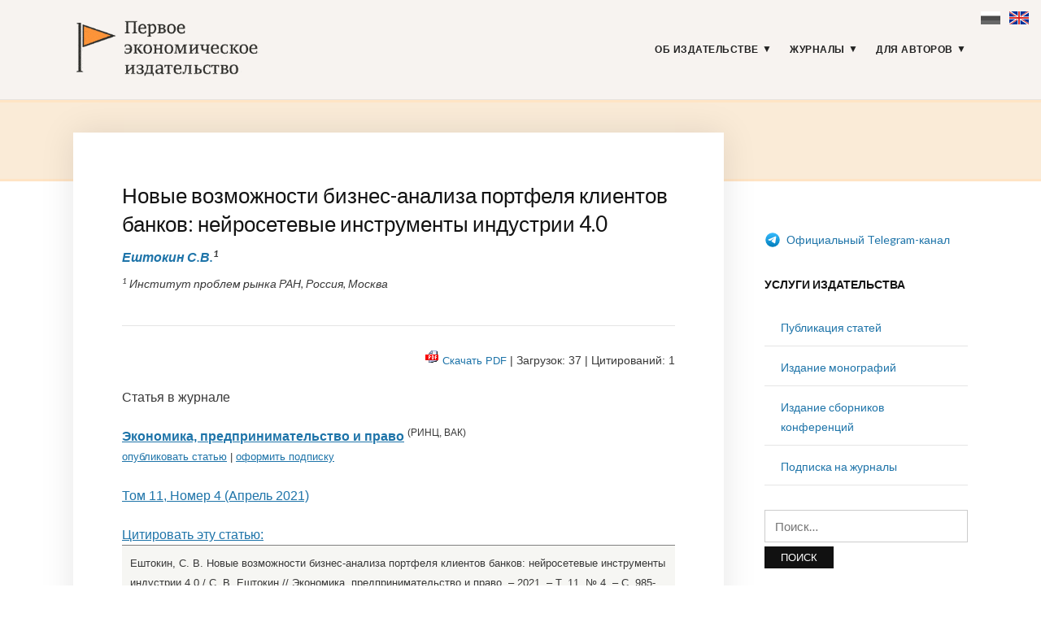

--- FILE ---
content_type: text/html; charset=UTF-8
request_url: https://1economic.ru/lib/111875
body_size: 26876
content:
<!DOCTYPE html>
<html lang="ru-RU">
<head>
<meta charset="UTF-8">
<meta name="viewport" content="width=device-width, initial-scale=1">
<link rel="profile" href="http://gmpg.org/xfn/11">
<link rel="apple-touch-icon" sizes="180x180" href="/apple-touch-icon.png">
<link rel="icon" type="image/png" sizes="32x32" href="/favicon-32x32.png">
<link rel="icon" type="image/png" sizes="16x16" href="/favicon-16x16.png">
<link rel="manifest" href="/site.webmanifest">
<link rel="mask-icon" href="/safari-pinned-tab.svg" color="#5bbad5">
<meta name="msapplication-TileColor" content="#fbf4f2">
<meta name="theme-color" content="#ffffff">
<meta name="yandex-verification" content="41469d366d5c762b" />
<title>Новые возможности бизнес-анализа портфеля клиентов банков: нейросетевые инструменты индустрии 4.0 - Ештокин С.В. / Экономика, предпринимательство и право / № 4, 2021 - Первое экономическое издательство -</title>
<meta name='robots' content='max-image-preview:large' />
<style>img:is([sizes="auto" i], [sizes^="auto," i]) { contain-intrinsic-size: 3000px 1500px }</style>
<link rel='dns-prefetch' href='//fonts.googleapis.com' />
<link rel="alternate" type="application/rss+xml" title="Первое экономическое издательство &raquo; Лента" href="https://1economic.ru/feed" />
<link rel="alternate" type="application/rss+xml" title="Первое экономическое издательство &raquo; Лента комментариев" href="https://1economic.ru/comments/feed" />
<link rel='stylesheet' id='wp-block-library-css' href='https://1economic.ru/wp-includes/css/dist/block-library/style.min.css?ver=1.0.10.1568613038' type='text/css' media='all' />
<style id='classic-theme-styles-inline-css' type='text/css'>
/*! This file is auto-generated */
.wp-block-button__link{color:#fff;background-color:#32373c;border-radius:9999px;box-shadow:none;text-decoration:none;padding:calc(.667em + 2px) calc(1.333em + 2px);font-size:1.125em}.wp-block-file__button{background:#32373c;color:#fff;text-decoration:none}
</style>
<style id='global-styles-inline-css' type='text/css'>
:root{--wp--preset--aspect-ratio--square: 1;--wp--preset--aspect-ratio--4-3: 4/3;--wp--preset--aspect-ratio--3-4: 3/4;--wp--preset--aspect-ratio--3-2: 3/2;--wp--preset--aspect-ratio--2-3: 2/3;--wp--preset--aspect-ratio--16-9: 16/9;--wp--preset--aspect-ratio--9-16: 9/16;--wp--preset--color--black: #000000;--wp--preset--color--cyan-bluish-gray: #abb8c3;--wp--preset--color--white: #ffffff;--wp--preset--color--pale-pink: #f78da7;--wp--preset--color--vivid-red: #cf2e2e;--wp--preset--color--luminous-vivid-orange: #ff6900;--wp--preset--color--luminous-vivid-amber: #fcb900;--wp--preset--color--light-green-cyan: #7bdcb5;--wp--preset--color--vivid-green-cyan: #00d084;--wp--preset--color--pale-cyan-blue: #8ed1fc;--wp--preset--color--vivid-cyan-blue: #0693e3;--wp--preset--color--vivid-purple: #9b51e0;--wp--preset--gradient--vivid-cyan-blue-to-vivid-purple: linear-gradient(135deg,rgba(6,147,227,1) 0%,rgb(155,81,224) 100%);--wp--preset--gradient--light-green-cyan-to-vivid-green-cyan: linear-gradient(135deg,rgb(122,220,180) 0%,rgb(0,208,130) 100%);--wp--preset--gradient--luminous-vivid-amber-to-luminous-vivid-orange: linear-gradient(135deg,rgba(252,185,0,1) 0%,rgba(255,105,0,1) 100%);--wp--preset--gradient--luminous-vivid-orange-to-vivid-red: linear-gradient(135deg,rgba(255,105,0,1) 0%,rgb(207,46,46) 100%);--wp--preset--gradient--very-light-gray-to-cyan-bluish-gray: linear-gradient(135deg,rgb(238,238,238) 0%,rgb(169,184,195) 100%);--wp--preset--gradient--cool-to-warm-spectrum: linear-gradient(135deg,rgb(74,234,220) 0%,rgb(151,120,209) 20%,rgb(207,42,186) 40%,rgb(238,44,130) 60%,rgb(251,105,98) 80%,rgb(254,248,76) 100%);--wp--preset--gradient--blush-light-purple: linear-gradient(135deg,rgb(255,206,236) 0%,rgb(152,150,240) 100%);--wp--preset--gradient--blush-bordeaux: linear-gradient(135deg,rgb(254,205,165) 0%,rgb(254,45,45) 50%,rgb(107,0,62) 100%);--wp--preset--gradient--luminous-dusk: linear-gradient(135deg,rgb(255,203,112) 0%,rgb(199,81,192) 50%,rgb(65,88,208) 100%);--wp--preset--gradient--pale-ocean: linear-gradient(135deg,rgb(255,245,203) 0%,rgb(182,227,212) 50%,rgb(51,167,181) 100%);--wp--preset--gradient--electric-grass: linear-gradient(135deg,rgb(202,248,128) 0%,rgb(113,206,126) 100%);--wp--preset--gradient--midnight: linear-gradient(135deg,rgb(2,3,129) 0%,rgb(40,116,252) 100%);--wp--preset--font-size--small: 13px;--wp--preset--font-size--medium: 20px;--wp--preset--font-size--large: 36px;--wp--preset--font-size--x-large: 42px;--wp--preset--spacing--20: 0.44rem;--wp--preset--spacing--30: 0.67rem;--wp--preset--spacing--40: 1rem;--wp--preset--spacing--50: 1.5rem;--wp--preset--spacing--60: 2.25rem;--wp--preset--spacing--70: 3.38rem;--wp--preset--spacing--80: 5.06rem;--wp--preset--shadow--natural: 6px 6px 9px rgba(0, 0, 0, 0.2);--wp--preset--shadow--deep: 12px 12px 50px rgba(0, 0, 0, 0.4);--wp--preset--shadow--sharp: 6px 6px 0px rgba(0, 0, 0, 0.2);--wp--preset--shadow--outlined: 6px 6px 0px -3px rgba(255, 255, 255, 1), 6px 6px rgba(0, 0, 0, 1);--wp--preset--shadow--crisp: 6px 6px 0px rgba(0, 0, 0, 1);}:where(.is-layout-flex){gap: 0.5em;}:where(.is-layout-grid){gap: 0.5em;}body .is-layout-flex{display: flex;}.is-layout-flex{flex-wrap: wrap;align-items: center;}.is-layout-flex > :is(*, div){margin: 0;}body .is-layout-grid{display: grid;}.is-layout-grid > :is(*, div){margin: 0;}:where(.wp-block-columns.is-layout-flex){gap: 2em;}:where(.wp-block-columns.is-layout-grid){gap: 2em;}:where(.wp-block-post-template.is-layout-flex){gap: 1.25em;}:where(.wp-block-post-template.is-layout-grid){gap: 1.25em;}.has-black-color{color: var(--wp--preset--color--black) !important;}.has-cyan-bluish-gray-color{color: var(--wp--preset--color--cyan-bluish-gray) !important;}.has-white-color{color: var(--wp--preset--color--white) !important;}.has-pale-pink-color{color: var(--wp--preset--color--pale-pink) !important;}.has-vivid-red-color{color: var(--wp--preset--color--vivid-red) !important;}.has-luminous-vivid-orange-color{color: var(--wp--preset--color--luminous-vivid-orange) !important;}.has-luminous-vivid-amber-color{color: var(--wp--preset--color--luminous-vivid-amber) !important;}.has-light-green-cyan-color{color: var(--wp--preset--color--light-green-cyan) !important;}.has-vivid-green-cyan-color{color: var(--wp--preset--color--vivid-green-cyan) !important;}.has-pale-cyan-blue-color{color: var(--wp--preset--color--pale-cyan-blue) !important;}.has-vivid-cyan-blue-color{color: var(--wp--preset--color--vivid-cyan-blue) !important;}.has-vivid-purple-color{color: var(--wp--preset--color--vivid-purple) !important;}.has-black-background-color{background-color: var(--wp--preset--color--black) !important;}.has-cyan-bluish-gray-background-color{background-color: var(--wp--preset--color--cyan-bluish-gray) !important;}.has-white-background-color{background-color: var(--wp--preset--color--white) !important;}.has-pale-pink-background-color{background-color: var(--wp--preset--color--pale-pink) !important;}.has-vivid-red-background-color{background-color: var(--wp--preset--color--vivid-red) !important;}.has-luminous-vivid-orange-background-color{background-color: var(--wp--preset--color--luminous-vivid-orange) !important;}.has-luminous-vivid-amber-background-color{background-color: var(--wp--preset--color--luminous-vivid-amber) !important;}.has-light-green-cyan-background-color{background-color: var(--wp--preset--color--light-green-cyan) !important;}.has-vivid-green-cyan-background-color{background-color: var(--wp--preset--color--vivid-green-cyan) !important;}.has-pale-cyan-blue-background-color{background-color: var(--wp--preset--color--pale-cyan-blue) !important;}.has-vivid-cyan-blue-background-color{background-color: var(--wp--preset--color--vivid-cyan-blue) !important;}.has-vivid-purple-background-color{background-color: var(--wp--preset--color--vivid-purple) !important;}.has-black-border-color{border-color: var(--wp--preset--color--black) !important;}.has-cyan-bluish-gray-border-color{border-color: var(--wp--preset--color--cyan-bluish-gray) !important;}.has-white-border-color{border-color: var(--wp--preset--color--white) !important;}.has-pale-pink-border-color{border-color: var(--wp--preset--color--pale-pink) !important;}.has-vivid-red-border-color{border-color: var(--wp--preset--color--vivid-red) !important;}.has-luminous-vivid-orange-border-color{border-color: var(--wp--preset--color--luminous-vivid-orange) !important;}.has-luminous-vivid-amber-border-color{border-color: var(--wp--preset--color--luminous-vivid-amber) !important;}.has-light-green-cyan-border-color{border-color: var(--wp--preset--color--light-green-cyan) !important;}.has-vivid-green-cyan-border-color{border-color: var(--wp--preset--color--vivid-green-cyan) !important;}.has-pale-cyan-blue-border-color{border-color: var(--wp--preset--color--pale-cyan-blue) !important;}.has-vivid-cyan-blue-border-color{border-color: var(--wp--preset--color--vivid-cyan-blue) !important;}.has-vivid-purple-border-color{border-color: var(--wp--preset--color--vivid-purple) !important;}.has-vivid-cyan-blue-to-vivid-purple-gradient-background{background: var(--wp--preset--gradient--vivid-cyan-blue-to-vivid-purple) !important;}.has-light-green-cyan-to-vivid-green-cyan-gradient-background{background: var(--wp--preset--gradient--light-green-cyan-to-vivid-green-cyan) !important;}.has-luminous-vivid-amber-to-luminous-vivid-orange-gradient-background{background: var(--wp--preset--gradient--luminous-vivid-amber-to-luminous-vivid-orange) !important;}.has-luminous-vivid-orange-to-vivid-red-gradient-background{background: var(--wp--preset--gradient--luminous-vivid-orange-to-vivid-red) !important;}.has-very-light-gray-to-cyan-bluish-gray-gradient-background{background: var(--wp--preset--gradient--very-light-gray-to-cyan-bluish-gray) !important;}.has-cool-to-warm-spectrum-gradient-background{background: var(--wp--preset--gradient--cool-to-warm-spectrum) !important;}.has-blush-light-purple-gradient-background{background: var(--wp--preset--gradient--blush-light-purple) !important;}.has-blush-bordeaux-gradient-background{background: var(--wp--preset--gradient--blush-bordeaux) !important;}.has-luminous-dusk-gradient-background{background: var(--wp--preset--gradient--luminous-dusk) !important;}.has-pale-ocean-gradient-background{background: var(--wp--preset--gradient--pale-ocean) !important;}.has-electric-grass-gradient-background{background: var(--wp--preset--gradient--electric-grass) !important;}.has-midnight-gradient-background{background: var(--wp--preset--gradient--midnight) !important;}.has-small-font-size{font-size: var(--wp--preset--font-size--small) !important;}.has-medium-font-size{font-size: var(--wp--preset--font-size--medium) !important;}.has-large-font-size{font-size: var(--wp--preset--font-size--large) !important;}.has-x-large-font-size{font-size: var(--wp--preset--font-size--x-large) !important;}
:where(.wp-block-post-template.is-layout-flex){gap: 1.25em;}:where(.wp-block-post-template.is-layout-grid){gap: 1.25em;}
:where(.wp-block-columns.is-layout-flex){gap: 2em;}:where(.wp-block-columns.is-layout-grid){gap: 2em;}
:root :where(.wp-block-pullquote){font-size: 1.5em;line-height: 1.6;}
</style>
<link rel='stylesheet' id='knbase-style-css' href='https://1economic.ru/wp-content/plugins/knbase/knbase.css?ver=1.0.10.1568613038' type='text/css' media='all' />
<link rel='stylesheet' id='chld_thm_cfg_parent-css' href='https://1economic.ru/wp-content/themes/faith/style.css?ver=1.0.10.1568613038' type='text/css' media='all' />
<link rel='stylesheet' id='faith-style-css' href='https://1economic.ru/wp-content/themes/1economic/style.css?ver=1.0.10.1568613038' type='text/css' media='all' />
<link rel='stylesheet' id='faith-webfonts-css' href='//fonts.googleapis.com/css?family=Lato%3A400%2C400i%2C700%2C700i&#038;subset=latin%2Clatin-ext' type='text/css' media='all' />
<script type="text/javascript" src="https://1economic.ru/wp-includes/js/jquery/jquery.min.js?ver=3.7.1" id="jquery-core-js"></script>
<script type="text/javascript" src="https://1economic.ru/wp-includes/js/jquery/jquery-migrate.min.js?ver=3.4.1" id="jquery-migrate-js"></script>
<script type="text/javascript" src="https://1economic.ru/wp-content/themes/faith/js/jquery.slicknav.min.js?ver=1" id="jquery-slicknav-js"></script>
<script type="text/javascript" src="https://1economic.ru/wp-content/themes/faith/js/superfish.min.js?ver=1" id="jquery-superfish-js"></script>
<link rel="canonical" href="https://1economic.ru/lib/111875" />
<!-- serv-meta -->
<title></title>
<title></title>
<meta name="description" content="В публикации рассмотрены возможности использования эмерджентных нейросетевых карт в бизнес-анализе портфеля клиентов банков. Представлены характеристики использования сквозных цифровых технологий в решении задачи развития знаний о клиентах кредитной организации. Описаны технологические основы эмерджентных нейросетевых карт, представлены алгоритм и практические основы их применения в бизнес-анализе портфеля клиентов банков. Констатируется, что в случаях, когда с применением нейросетевых карт осуществляется исследование определенного бизнес-процесса, то при заданных условиях данная задача может быть решена более точно и корректно, в сравнении с существующими технологиями аналогичной направленности. Обосновано, что данная технология является высокопроизводительным и надежным инструментом решения аналитических задач в автоматизированном режиме, а ее дополнительными преимуществами выступают возможность обработки различных типов информации, в сочетании с удобным для принятия качественных и результативных управленческих решений визуальным представлением данных.">
<meta property="fb:app_id" content="165098701479352" />
<meta property="og:site_name" content="1ECONOMIC.RU" />
<meta property="og:type" content="article" />
<meta property="og:url" content="https://1economic.ru/lib/111875" />
<meta property="og:locale" content="ru_RU" />
<meta property="og:locale:alternate" content="en_US" />
<meta property="og:title" content="Ештокин С.В. (2021) Новые возможности бизнес-анализа портфеля клиентов банков: нейросетевые инструменты индустрии 4.0" />
<meta property="og:description" content="В публикации рассмотрены возможности использования эмерджентных нейросетевых карт в бизнес-анализе портфеля клиентов банков. Представлены характеристики использования сквозных цифровых технологий в решении задачи развития знаний о клиентах кредитной организации. Описаны технологические основы эмерджентных нейросетевых карт, представлены алгоритм и практические основы их применения в бизнес-анализе портфеля клиентов банков. Констатируется, что в случаях, когда с применением нейросетевых карт осуществляется исследование определенного бизнес-процесса, то при заданных условиях данная задача может быть решена более точно и корректно, в сравнении с существующими технологиями аналогичной направленности. Обосновано, что данная технология является высокопроизводительным и надежным инструментом решения аналитических задач в автоматизированном режиме, а ее дополнительными преимуществами выступают возможность обработки различных типов информации, в сочетании с удобным для принятия качественных и результативных управленческих решений визуальным представлением данных." />
<meta property="og:image" content="https://1economic.ru/gr/issues/epp-2021-04-200_300.jpg" />
<meta property="og:image:width" content="200" />
<meta property="og:image:height" content="300" />
<meta property="og:image:type" content="image/jpeg" />
<meta property="og:image:alt" content="Экономика, предпринимательство и право - Том 11, Номер 4 (Апрель 2021)" />
<meta property="og:updated_time" content="1753450300" />
<meta property="twitter:card" content="summary_large_image" />
<meta property="twitter:url" content="https://1economic.ru/lib/111875" />
<meta property="twitter:description" content="В публикации рассмотрены возможности использования эмерджентных нейросетевых карт в бизнес-анализе портфеля клиентов банков. Представлены характеристики использования сквозных цифровых технологий в решении задачи развития знаний о клиентах кредитной организации. Описаны технологические основы эмерджентных нейросетевых карт, представлены алгоритм и практические основы их применения в бизнес-анализе портфеля клиентов банков. Констатируется, что в случаях, когда с применением нейросетевых карт осуществляется исследование определенного бизнес-процесса, то при заданных условиях данная задача может быть решена более точно и корректно, в сравнении с существующими технологиями аналогичной направленности. Обосновано, что данная технология является высокопроизводительным и надежным инструментом решения аналитических задач в автоматизированном режиме, а ее дополнительными преимуществами выступают возможность обработки различных типов информации, в сочетании с удобным для принятия качественных и результативных управленческих решений визуальным представлением данных." />
<meta property="twitter:image" content="https://1economic.ru/gr/issues/epp-2021-04-200_300.jpg" />
<meta property="twitter:title" content="Ештокин С.В. (2021) Новые возможности бизнес-анализа портфеля клиентов банков: нейросетевые инструменты индустрии 4.0" />
<style id="faith-custom-header-styles" type="text/css">
.site-title,
.site-description {
position: absolute;
clip: rect(1px, 1px, 1px, 1px);
}
</style>
<link rel="icon" href="https://1economic.ru/wp-content/uploads/2020/05/cropped-fe_flag_square_512-1-32x32.png" sizes="32x32" />
<link rel="icon" href="https://1economic.ru/wp-content/uploads/2020/05/cropped-fe_flag_square_512-1-192x192.png" sizes="192x192" />
<link rel="apple-touch-icon" href="https://1economic.ru/wp-content/uploads/2020/05/cropped-fe_flag_square_512-1-180x180.png" />
<meta name="msapplication-TileImage" content="https://1economic.ru/wp-content/uploads/2020/05/cropped-fe_flag_square_512-1-270x270.png" />
<style type="text/css" id="wp-custom-css">
.paper-submit-button {
background-color: #e05f28;
color: #fff;
padding: 5px 12px;
-webkit-border-radius: 3px;
-moz-border-radius: 3px;
border-radius: 3px;
text-decoration: none!important;	
}
.paper-submit-button :focus :hover {
background-color: #e05f28;
color: #ccc !important;
padding: 5px 12px;
-webkit-border-radius: 3px;
-moz-border-radius: 3px;
border-radius: 3px;
text-decoration: none!important;	
}
.paper-submit-link {
margin-top:20px;
}
.paper-submit-link a {
background-color: #e05f28;
color: #fff !important;
padding: 5px 12px;
-webkit-border-radius: 3px;
-moz-border-radius: 3px;
border-radius: 3px;
text-decoration: none!important;	
}
.paper-submit-link a:focus {
background-color: #e05f28;
color: #ccc !important;
padding: 5px 12px;
-webkit-border-radius: 3px;
-moz-border-radius: 3px;
border-radius: 3px;
text-decoration: none!important;	
}
.paper-submit-link a:hover {
background-color: #e05f28;
color: #ccc !important;
padding: 5px 12px;
-webkit-border-radius: 3px;
-moz-border-radius: 3px;
border-radius: 3px;
text-decoration: none!important;	
}
.paper-submit-link a:active {
background-color: #e05f28;
color: #ccc !important;
padding: 5px 12px;
-webkit-border-radius: 3px;
-moz-border-radius: 3px;
border-radius: 3px;
text-decoration: none!important;	
}
</style>
</head>
<body class="page-template page-template-page-templates page-template-page-lib page-template-page-templatespage-lib-php page page-id-10 wp-custom-logo group-blog comments-closed ">
<div id="container">
<div class="lang-flags"><a><i class="flag-ru-gray" title="Russian (current)">&nbsp;</i></a> &nbsp; <a href="#en" hreflang="en" title="Switch to English"><i class="flag-en">&nbsp;</i></a></div>
<a class="skip-link screen-reader-text" href="#site-main">Skip to content</a>
<header class="site-header clearfix" role="banner">
<div class="wrapper wrapper-header clearfix">
<div class="site-branding clearfix">
<a href="https://1economic.ru/" class="custom-logo-link" rel="home"><img width="318" height="100" src="https://1economic.ru/wp-content/uploads/2019/09/1economic_logo_line.gif" class="custom-logo" alt="Первое экономическое издательство" /></a>			</div><!-- .site-branding --><!-- ws fix
--><div id="site-header-navigation">
<div class="navbar-header">
<div id="menu-main-slick" class="menu-glavnoe-menyu-container"><ul id="menu-slide-in" class="menu"><li id="menu-item-48" class="menu-item menu-item-type-post_type menu-item-object-page menu-item-has-children menu-item-48"><a href="https://1economic.ru/about">Об издательстве</a>
<ul class="sub-menu">
<li id="menu-item-744" class="menu-item menu-item-type-post_type menu-item-object-page menu-item-744"><a href="https://1economic.ru/vacancy">Вакансии</a></li>
<li id="menu-item-163" class="menu-item menu-item-type-post_type menu-item-object-page menu-item-163"><a href="https://1economic.ru/contacts">Контакты</a></li>
</ul>
</li>
<li id="menu-item-6" class="menu-item menu-item-type-post_type menu-item-object-page menu-item-has-children menu-item-6"><a href="https://1economic.ru/journals">Журналы</a>
<ul class="sub-menu">
<li id="menu-item-19" class="menu-item menu-item-type-custom menu-item-object-custom menu-item-19"><a href="/journals/vinec">Вопросы инновационной экономики <sup style="color:#e05f28"> ВАК </sup></a></li>
<li class="menu-item menu-item-type-custom menu-item-object-custom menu-item-19"><a href="/journals/zhs">Жилищные стратегии <sup style="color:#e05f28"> ВАК </sup></a></li>
<li class="menu-item menu-item-type-custom menu-item-object-custom menu-item-19"><a href="/journals/ide">Информатизация в цифровой экономике <sup style="color:#e05f28"> ВАК </sup></a></li>
<li class="menu-item menu-item-type-custom menu-item-object-custom menu-item-19"><a href="/journals/ce">Креативная экономика <sup style="color:#e05f28"> ВАК </sup></a></li>
<li class="menu-item menu-item-type-custom menu-item-object-custom menu-item-19"><a href="/journals/lim">Лидерство и менеджмент <sup style="color:#e05f28"> ВАК </sup></a></li>
<li class="menu-item menu-item-type-custom menu-item-object-custom menu-item-19"><a href="/journals/ppib">Продовольственная политика и безопасность <sup style="color:#e05f28"> ВАК </sup></a></li>
<li class="menu-item menu-item-type-custom menu-item-object-custom menu-item-19"><a href="/journals/tek">Теневая экономика <sup style="color:#e05f28"> ВАК </sup></a></li>
<li class="menu-item menu-item-type-custom menu-item-object-custom menu-item-19"><a href="/journals/evp">Экономика высокотехнологичных производств <sup style="color:#e05f28"> ВАК </sup></a></li>
<li class="menu-item menu-item-type-custom menu-item-object-custom menu-item-19"><a href="/journals/sport">Экономика и управление в спорте <sup style="color:#e05f28"> ВАК </sup></a></li>
<li class="menu-item menu-item-type-custom menu-item-object-custom menu-item-19"><a href="/journals/et">Экономика труда <sup style="color:#e05f28"> ВАК </sup></a></li>
<li class="menu-item menu-item-type-custom menu-item-object-custom menu-item-19"><a href="/journals/asia">Экономика Центральной Азии <sup style="color:#e05f28"> ВАК </sup></a></li>
<li class="menu-item menu-item-type-custom menu-item-object-custom menu-item-19"><a href="/journals/epp">Экономика, предпринимательство и право <sup style="color:#e05f28"> ВАК </sup></a></li>
<li class="menu-item menu-item-type-custom menu-item-object-custom menu-item-19"><a href="/journals/ecsec">Экономическая безопасность <sup style="color:#e05f28"> ВАК </sup></a></li>
<li class="menu-item menu-item-type-custom menu-item-object-custom menu-item-19"><a href="/journals/eo">Экономические отношения <sup style="color:#e05f28"> ВАК </sup></a></li>
</ul>
</li>
<li id="menu-item-344" class="menu-item menu-item-type-post_type menu-item-object-page menu-item-has-children menu-item-344"><a href="https://1economic.ru/for-authors">Для авторов</a>
<ul class="sub-menu">
<li id="menu-item-198" class="menu-item menu-item-type-post_type menu-item-object-page menu-item-198"><a href="https://1economic.ru/call-for-papers">Публикация статей</a></li>
<li id="menu-item-199" class="menu-item menu-item-type-post_type menu-item-object-page menu-item-199"><a href="https://1economic.ru/mono">Издание монографий и пособий</a></li>
<li id="menu-item-200" class="menu-item menu-item-type-post_type menu-item-object-page menu-item-200"><a href="https://1economic.ru/conference">Издание сборников конференций</a></li>
<li id="menu-item-886" class="menu-item menu-item-type-post_type menu-item-object-page menu-item-886"><a href="https://1economic.ru/events">Конференции и семинары</a></li>
<li id="menu-item-49" class="menu-item menu-item-type-post_type menu-item-object-page menu-item-49"><a href="https://1economic.ru/policy">Редакционная политика</a></li>
<li id="menu-item-201" class="menu-item menu-item-type-post_type menu-item-object-page menu-item-201"><a href="https://1economic.ru/policy/instructions">Требования к оформлению рукописей</a></li>
<li id="menu-item-202" class="menu-item menu-item-type-post_type menu-item-object-page menu-item-202"><a href="https://1economic.ru/policy/revision">Положение о повторном рассмотрении рукописи</a></li>
<li id="menu-item-203" class="menu-item menu-item-type-post_type menu-item-object-page menu-item-203"><a href="https://1economic.ru/policy/ethics">Положение о публикационной этике</a></li>
<li id="menu-item-861" class="menu-item menu-item-type-post_type menu-item-object-page menu-item-861"><a href="https://1economic.ru/jel">Коды JEL-классификации</a></li>
<li id="menu-item-335" class="menu-item menu-item-type-post_type menu-item-object-page menu-item-335"><a href="https://1economic.ru/qa">Вопросы и ответы</a></li>
</ul>
</li>
</ul></div>
</div><!-- .navbar-header -->
<nav id="menu-main" role="navigation">
<ul id="menu-main-menu" class="navbar-nav dropdown sf-menu clearfix"><li class="menu-item menu-item-type-post_type menu-item-object-page menu-item-has-children menu-item-48"><a href="https://1economic.ru/about">Об издательстве</a>
<ul class="sub-menu">
<li class="menu-item menu-item-type-post_type menu-item-object-page menu-item-744"><a href="https://1economic.ru/vacancy">Вакансии</a></li>
<li class="menu-item menu-item-type-post_type menu-item-object-page menu-item-163"><a href="https://1economic.ru/contacts">Контакты</a></li>
</ul>
</li>
<li class="menu-item menu-item-type-post_type menu-item-object-page menu-item-has-children menu-item-6"><a href="https://1economic.ru/journals">Журналы</a>
<ul class="sub-menu">
<li class="menu-item menu-item-type-custom menu-item-object-custom menu-item-19"><a href="/journals/vinec">Вопросы инновационной экономики <sup style="color:#e05f28"> ВАК </sup></a></li>
<li class="menu-item menu-item-type-custom menu-item-object-custom menu-item-19"><a href="/journals/zhs">Жилищные стратегии <sup style="color:#e05f28"> ВАК </sup></a></li>
<li class="menu-item menu-item-type-custom menu-item-object-custom menu-item-19"><a href="/journals/ide">Информатизация в цифровой экономике <sup style="color:#e05f28"> ВАК </sup></a></li>
<li class="menu-item menu-item-type-custom menu-item-object-custom menu-item-19"><a href="/journals/ce">Креативная экономика <sup style="color:#e05f28"> ВАК </sup></a></li>
<li class="menu-item menu-item-type-custom menu-item-object-custom menu-item-19"><a href="/journals/lim">Лидерство и менеджмент <sup style="color:#e05f28"> ВАК </sup></a></li>
<li class="menu-item menu-item-type-custom menu-item-object-custom menu-item-19"><a href="/journals/ppib">Продовольственная политика и безопасность <sup style="color:#e05f28"> ВАК </sup></a></li>
<li class="menu-item menu-item-type-custom menu-item-object-custom menu-item-19"><a href="/journals/tek">Теневая экономика <sup style="color:#e05f28"> ВАК </sup></a></li>
<li class="menu-item menu-item-type-custom menu-item-object-custom menu-item-19"><a href="/journals/evp">Экономика высокотехнологичных производств <sup style="color:#e05f28"> ВАК </sup></a></li>
<li class="menu-item menu-item-type-custom menu-item-object-custom menu-item-19"><a href="/journals/sport">Экономика и управление в спорте <sup style="color:#e05f28"> ВАК </sup></a></li>
<li class="menu-item menu-item-type-custom menu-item-object-custom menu-item-19"><a href="/journals/et">Экономика труда <sup style="color:#e05f28"> ВАК </sup></a></li>
<li class="menu-item menu-item-type-custom menu-item-object-custom menu-item-19"><a href="/journals/asia">Экономика Центральной Азии <sup style="color:#e05f28"> ВАК </sup></a></li>
<li class="menu-item menu-item-type-custom menu-item-object-custom menu-item-19"><a href="/journals/epp">Экономика, предпринимательство и право <sup style="color:#e05f28"> ВАК </sup></a></li>
<li class="menu-item menu-item-type-custom menu-item-object-custom menu-item-19"><a href="/journals/ecsec">Экономическая безопасность <sup style="color:#e05f28"> ВАК </sup></a></li>
<li class="menu-item menu-item-type-custom menu-item-object-custom menu-item-19"><a href="/journals/eo">Экономические отношения <sup style="color:#e05f28"> ВАК </sup></a></li>
</ul>
</li>
<li class="menu-item menu-item-type-post_type menu-item-object-page menu-item-has-children menu-item-344"><a href="https://1economic.ru/for-authors">Для авторов</a>
<ul class="sub-menu">
<li class="menu-item menu-item-type-post_type menu-item-object-page menu-item-198"><a href="https://1economic.ru/call-for-papers">Публикация статей</a></li>
<li class="menu-item menu-item-type-post_type menu-item-object-page menu-item-199"><a href="https://1economic.ru/mono">Издание монографий и пособий</a></li>
<li class="menu-item menu-item-type-post_type menu-item-object-page menu-item-200"><a href="https://1economic.ru/conference">Издание сборников конференций</a></li>
<li class="menu-item menu-item-type-post_type menu-item-object-page menu-item-886"><a href="https://1economic.ru/events">Конференции и семинары</a></li>
<li class="menu-item menu-item-type-post_type menu-item-object-page menu-item-49"><a href="https://1economic.ru/policy">Редакционная политика</a></li>
<li class="menu-item menu-item-type-post_type menu-item-object-page menu-item-201"><a href="https://1economic.ru/policy/instructions">Требования к оформлению рукописей</a></li>
<li class="menu-item menu-item-type-post_type menu-item-object-page menu-item-202"><a href="https://1economic.ru/policy/revision">Положение о повторном рассмотрении рукописи</a></li>
<li class="menu-item menu-item-type-post_type menu-item-object-page menu-item-203"><a href="https://1economic.ru/policy/ethics">Положение о публикационной этике</a></li>
<li class="menu-item menu-item-type-post_type menu-item-object-page menu-item-861"><a href="https://1economic.ru/jel">Коды JEL-классификации</a></li>
<li class="menu-item menu-item-type-post_type menu-item-object-page menu-item-335"><a href="https://1economic.ru/qa">Вопросы и ответы</a></li>
</ul>
</li>
</ul>				</nav><!-- #menu-main -->
</div><!-- #site-header-navigation -->
</div><!-- .wrapper .wrapper-header .clearfix -->
</header><!-- .site-header -->
<div id="ilovewp-hero" class="ilovewp-hero-blankfill">
</div><!-- #ilovewp-hero -->
<div id="site-main" class="page-has-frame">
<div class="wrapper wrapper-main wrapper-reversed clearfix">
<div class="wrapper-frame clearfix">
<main id="site-content" class="site-main" role="main">
<div class="site-content-wrapper clearfix">
<article id="post-10" class="post-10 page type-page status-publish hentry">
<header class="ilovewp-page-intro ilovewp-page-inner">
<h1 class="lib-page-title">Новые возможности бизнес-анализа портфеля клиентов банков: нейросетевые инструменты индустрии 4.0</h1><i><p><b><a href="#authors" title="Подробнее...">Ештокин С.В.</a><sup>1</sup></b><br><small><sup>1</sup> Институт проблем рынка РАН, Россия, Москва</small></p></i>
</header><!-- .ilovewp-page-intro -->
<div class="post-single clearfix">
<p class="download-links" style="font-size:0.9em;"><i title="Доступно в формате PDF" class="avail-pdf">&nbsp;</i><a onclick="pdf_download_click()" class="pdf-download-link" href="/lib/111875/?download=MTLSAKJUWPPZMUDCC">Скачать PDF</a> | Загрузок: 37 | Цитирований: 1</p><div id="hidden_related" style="display:none;transition-timing-function: ease;"><div class="related-block" style="margin:20px 0; padding:10px; font-size:1.0em;width:100%; background-color:beige; border-color:gray; border-width:1px;border-style:solid;border-radius:3px;"><b><i>Еще публикации на эту тему:</i></b><p><b><a style="text-decoration:none;" href="https://1economic.ru/lib/122783"><i title="Доступно в формате PDF" class="avail-pdf">&nbsp;</i><i title="Доступно в формате HTML" class="avail-html">&nbsp;</i></a></b> <b><a style="text-decoration:none;" href="https://1economic.ru/lib/122783">Когнитивный подход к бизнес-аналитике при оценке цифровых рисков безопасности в процессе внедрения новых технологий</a></b>  (<i>Павлов М. А., Шиболденков В. А.</i>) // Экономика, предпринимательство и право. № 3 / 2025 </p><p><b><a style="text-decoration:none;" href="https://1economic.ru/lib/120205"><i title="Доступно в формате PDF" class="avail-pdf">&nbsp;</i><i title="Доступно в формате HTML" class="avail-html">&nbsp;</i></a></b> <b><a style="text-decoration:none;" href="https://1economic.ru/lib/120205">Финансовая бизнес-аналитика экономического потенциала сельскохозяйственной потребительской кооперации России в контексте международного положения</a></b>  (<i>Мороз О.Н., Медведский Д.А.</i>) // Экономика, предпринимательство и право. № 12 / 2023 </p><p><b><a style="text-decoration:none;" href="https://1economic.ru/lib/41056"><i title="Доступно в формате PDF" class="avail-pdf">&nbsp;</i></a></b> <b><a style="text-decoration:none;" href="https://1economic.ru/lib/41056">Концептуальные подходы к информационно-аналитическому обеспечению потребностей современной коммерческой торговой организации</a></b>  (<i>Урясьева Т.И., Майорова Е.А.</i>) // Вопросы инновационной экономики. № 3 / 2019 </p><p><b><a style="text-decoration:none;" href="https://1economic.ru/lib/111970"><i title="Доступно в формате PDF" class="avail-pdf">&nbsp;</i><i title="Доступно в формате HTML" class="avail-html">&nbsp;</i></a></b> <b><a style="text-decoration:none;" href="https://1economic.ru/lib/111970">Интеллектуальный анализ экономических показателей банковской деятельности: нейросетевые инструменты</a></b>  (<i>Ештокин С.В.</i>) // Креативная экономика. № 4 / 2021 </p><p><b><a style="text-decoration:none;" href="https://1economic.ru/lib/111594"><i title="Доступно в формате PDF" class="avail-pdf">&nbsp;</i><i title="Доступно в формате HTML" class="avail-html">&nbsp;</i></a></b> <b><a style="text-decoration:none;" href="https://1economic.ru/lib/111594">Нейросетевые технологии и искусственный интеллект в методологии разработки национальных проектов высокотехнологических компаний Азиатского региона</a></b>  (<i>Широковских С.А.</i>) // Экономика Центральной Азии. № 3 / 2019 </p></div></div>
<script>
function pdf_download_click() {
var x = document.getElementById('hidden_related');
if (x.style.display === 'none') {
x.style.display = 'block';
} else {
x.style.display = 'none';
}
}
</script>
<p>Статья в журнале</p><p><b><a href="/journals/epp">Экономика, предпринимательство и право</a> </b> <sup>(<span title="Журнал индексируется РИНЦ">РИНЦ</span>, <span title="Журнал включен в Перечень ВАК">ВАК</span>)</sup><br> <span style="font-size:small;"><a href="/journals/epp/publication">опубликовать статью</a> | <a href="/journals/epp/subscribe">оформить подписку</a></span><br><br><a href="/journals/epp/archive/111776">Том 11, Номер 4 (Апрель 2021)</a></p><p style="margin: 0;"><a href="#citation" title="см. все форматы: ГОСТ, APA, AMA/Vancouver, MDPI & ASC">Цитировать эту статью:</a><div class="related-block" style="font-face:Verdana;margin:0; padding:10px; font-size:0.8em;width:100%; background-color:#f6f6f3; border-top-color:gray; border-top-width:1px;border-top-style:solid; border-bottom-color:gray; border-bottom-width:1px;border-bottom-style:solid;">Ештокин, С. В. Новые возможности бизнес-анализа портфеля клиентов банков: нейросетевые инструменты индустрии 4.0 / С. В. Ештокин // Экономика, предпринимательство и право. – 2021. – Т. 11, № 4. – С. 985-998. – DOI 10.18334/epp.11.4.111875<hr>Eshtokin, S. V. (2021). New opportunities for business analysis of bank client portfolio: neural network tools for Industry 4.0. <i>Journal of Economics, Entrepreneurship and Law, 11</i>(4), 985-998.  https://doi.org/10.18334/epp.11.4.111875</div></p><p>Эта статья проиндексирована РИНЦ, см. <a target="_blank" href="https://elibrary.ru/item.asp?id=45714413">https://elibrary.ru/item.asp?id=45714413</a><br>Цитирований: <b><a title="Список статей, цитирующих данную (откроется в новом окне) - Вы должны быть авторизованы в elibrary.ru, иначе ссылка не сработает" target="_blank" href="https://elibrary.ru/cit_items.asp?id=45714413">1</a></b> по состоянию на 26.03.2022</p><p>Аннотация:<br>В публикации рассмотрены возможности использования эмерджентных нейросетевых карт в бизнес-анализе портфеля клиентов банков. Представлены характеристики использования сквозных цифровых технологий в решении задачи развития знаний о клиентах кредитной организации. Описаны технологические основы эмерджентных нейросетевых карт, представлены алгоритм и практические основы их применения в бизнес-анализе портфеля клиентов банков. Констатируется, что в случаях, когда с применением нейросетевых карт осуществляется исследование определенного бизнес-процесса, то при заданных условиях данная задача может быть решена более точно и корректно, в сравнении с существующими технологиями аналогичной направленности. Обосновано, что данная технология является высокопроизводительным и надежным инструментом решения аналитических задач в автоматизированном режиме, а ее дополнительными преимуществами выступают возможность обработки различных типов информации, в сочетании с удобным для принятия качественных и результативных управленческих решений визуальным представлением данных.</p><p>Ключевые слова: Индустрия 4.0, кредитные организации, клиентский анализ, бизнес-анализ портфеля клиента, нейросети, карта Коханена, эмерджентные нейросетевые карты</p><div class="related-block" style="margin:20px 0; padding:10px; font-size:1.0em;width:100%; background-color:beige; border-color:gray; border-width:1px;border-style:solid;border-radius:3px;"><b><i>Похожие статьи:</i></b><p><b><a style="text-decoration:none;" href="https://1economic.ru/lib/121781"><i title="Доступно в формате PDF" class="avail-pdf">&nbsp;</i><i title="Доступно в формате HTML" class="avail-html">&nbsp;</i></a></b> <b><a style="text-decoration:none;" href="https://1economic.ru/lib/121781">Методики и инструменты бизнес-анализа деятельности компаний-производителей</a></b>  (<i>Никитин М.А.</i>) // Экономика и социум: современные модели развития. № 3 / 2024 </p><p><b><a style="text-decoration:none;" href="https://1economic.ru/lib/9710"><i title="Доступно в формате PDF" class="avail-pdf">&nbsp;</i><i title="Доступно в формате HTML" class="avail-html">&nbsp;</i></a></b> <b><a style="text-decoration:none;" href="https://1economic.ru/lib/9710">Особенности применения информационно-аналитической работы в коммерческой деятельности</a></b>  (<i>Глухих В.Р.</i>) // Торгово-экономический журнал. № 1 / 2015 </p></div><div id="read"></div><hr><p></p><div id="read"></div><hr><p></p><style>
.paper_full_text p {
line-height:150% !important;
font-family:'Times New Roman' !important;
font-size:1.2em !important;
text-align:justify !important;
margin-bottom:20px !important;
margin-left:2px !important;
text-indent:36px !important;
line-break: normal !important;
word-wrap: break-word !important;
word-break: normal !important;
white-space: normal !important;
overflow: hidden !important;
}
.paper_full_text h2 {
line-height:150% !important;
font-family:'Times New Roman' !important;
font-weight:bold !important;
font-style:italic !important;
font-size:1.2em !important;
text-align:justify !important;
margin-bottom:20px !important;
margin-left:2px !important;
text-indent:36px !important;
line-break: normal !important;
overflow: hidden !important;
}
.paper_full_text table {
margin:0 !important;
padding:0 !important;
max-width:100% !important;
}
.paper_full_text td {
text-indent: 0 !important;
margin:0 !important;
padding: 10px !important;
border-width: 1px !important;
border-color: #111 !important;
border-style: solid !important;
font-size: 0.9em !important;
line-break: anywhere !important;
}
.paper_full_text img {
display:block;
float:none;
max-width:90%;
margin-right:20px;
}
</style>
<div class="paper_full_text"><p><b>Введение</b>
<p>В условиях
исключительной остроты конкуренции на финансовых рынках лидерство получают
те финансово-кредитные организации, которые сумели оптимизировать
и рационализировать ключевые бизнес-процессы, включая такое исключительно
важное направление, как работу с клиентами на основе обработки,
анализа и учета комплексной информации о них.
<p>Фундаментом клиентской
работы в кредитной организации общепризнанно выступает получение
максимально широких сведений о клиентах [1, 2] <i>(Bakhmeteva, 2014;</i><i>
</i><i>Lyamkina,
2019)</i>. Имеется ряд факторов, включая законодательные
ограничения и запреты в сфере банковской тайны и работы
с персональными данными, которые в некоторой степени сдерживают
развитие системы клиентского бизнес-анализа. Однако основным сдерживающим
фактором в данной связи видится все же недостаточное развитие теории
и практики внедрения инструментальных технологий комплексной обработки информации
о портфеле клиентов кредитных организаций.
<p>Обеспечить существенное
расширение имеющихся знаний о клиентах призваны новые цифровые технологии
– феномены эпохи Индустрии 4.0, в том числе такие сквозные технологии
цифровой экономики, как нейросети (самообучающиеся системы цифрового анализа
и принятия решений, основанные, как правило, на векторных
трансформациях массивов больших данных для последующей интеллектуальной
обработки в режиме реального времени без привлечения человеческого труда
[3] <i>(Albawi, Mohammed, Al-Zawi, 2017)</i>).
<p>Среди перспективных
направлений клиентской работы в кредитных организациях может быть выделена
цифровая фасилитация бизнес-анализа портфеля клиентов для последующего
применения в отношении ключевых клиентских групп типовых, алгоритмизированных
решений в сфере управления лояльностью, развития продаж, обеспечения
безопасности и по другим направлениям. Высокоточные и надежные (в
части низкой вероятности отказов) технологические решения, например, такие как
эмерджентные нейросетевые карты, при надлежащем применении могут
обеспечить получение кредитной организацией многочисленных преимуществ
в конкурентной борьбе благодаря сравнительно легкому получению
качественных и глубоких знаний о своих клиентах.
<p>В настоящей публикации
будут рассмотрены возможности, направления и перспективы использования
эмерджентных нейросетевых карт в бизнес-анализе портфеля клиентов банков.
<p><b>Степень разработанности
проблемы</b>
<p>Сфера применения
эмерджентных нейросетевых карт в анализе клиентской базы (портфеля клиентов)
кредитных организаций является достаточно новой
как для российской науки, так и для практико-ориентированной
деятельности, притом безотносительно отрасли экономики или публичного сектора,
где она находит применение (следует оговориться, что, исходя из раскрытых
ниже особенностей, наиболее актуальным представляется применение
технологической инновации в организациях сервисной экономики).
<p>В отечественной
литературе теоретико-методические аспекты, связанные с возможностями
применения эмерджентных нейросетевых карт в бизнес-анализе
в коммерческом секторе, рассматриваются в трудах таких авторов, как
П.А. Дроговоз, Т.Г. Садовская, В.А. Шиболденков [4] <i>(Drogovoz,
Sadovskaya, Shiboldenkov, 2016)</i>. Соответствующие исследования основываются
на классических трудах зарубежных авторов по вопросам машинного
обучения и распознавания образов, в частности таких как Г. Дебок,
Т. Кохонен [5] <i>(Debok, Kokhonen, 2001)</i>, С. Бишоп [6] <i>(Bishop, 2006)</i>,
С. Рассел, П. Норвиг [7] <i>(Russel, Norvig, 2010)</i>. Представленные
исследования, а также доведенные до практической реализации
технологические разработки [8] <i>(Otte, 2018)</i> при этом
не касаются клиентского анализа в кредитных организациях,
а ориентированы преимущественно на предприятия сферы торговли.
Несмотря на это, банки остаются одними из ключевых потенциальных
потребителей технологии, что будет обосновано в настоящей публикации,
а собственно трансформация технологии от ориентированной
на сферу торговли, на услугу для финансового сектора,
с концептуальных позиций не представляется затруднительной.<div class="related-block" style="font-face:Verdana;margin:20px 0; padding:10px; font-size:0.8em;width:100%; background-color:#f6f6f3; border-top-color:gray; border-top-width:1px;border-top-style:solid; border-bottom-color:gray; border-bottom-width:1px;border-bottom-style:solid;"><b><i>См. также:</i></b><p><b><a style="text-decoration:none" href="https://1economic.ru/lib/121781"><i title="Доступно в формате PDF" class="avail-pdf">&nbsp;</i><i title="Доступно в формате HTML" class="avail-html">&nbsp;</i></a></b> <b><a style="text-decoration:none" href="https://1economic.ru/lib/121781">Методики и инструменты бизнес-анализа деятельности компаний-производителей</a></b>  (<i>Никитин М.А.</i>) // Экономика и социум: современные модели развития. № 3 / 2024 </p><p><b><a style="text-decoration:none" href="https://1economic.ru/lib/9710"><i title="Доступно в формате PDF" class="avail-pdf">&nbsp;</i><i title="Доступно в формате HTML" class="avail-html">&nbsp;</i></a></b> <b><a style="text-decoration:none" href="https://1economic.ru/lib/9710">Особенности применения информационно-аналитической работы в коммерческой деятельности</a></b>  (<i>Глухих В.Р.</i>) // Торгово-экономический журнал. № 1 / 2015 </p></div>
<p>По имеющимся данным
[9], аналитические решения в сфере автоматизации анализа
и сегментации клиентов в современных условиях реализуют некоторые
кредитные и микрофинансовые организации (МФО), такие как Сбербанк России,
Банк Жилищного Финансирования, ипотечная компания «Росбанк Дом», МФО
«МигКредит» и CarMoney. Соответствующие инновации внедряются также
в других финансовых компаниях, включая одного из лидеров в сфере
услуг онлайн-трейдинга Forex Club, а также некоторые коллекторские
агентства.</p>
<p>Впрочем, достоверных
сведений об уровне и, что более важно, результативности цифровизации
направлений клиентской работы у данных организаций не имеется. С
учетом того, что, по имеющимся публичным данным, в большинстве
случаев проекты внедрения платформ для сегментации и анализа клиентов
были реализованы в средине 2010-х годов, такие решения либо вовсе
не опираются на сквозные технологии цифровой экономики, или
основываются на устаревших инструментах и методах.
<p><b>Современные банки
и их место в Индустрии 4.0</b>
<p>Понятие «Индустрия 4.0»
является научно-практической метафорой, позволяющей описать совокупность
компаний, корпораций с высокой степенью цифровизации бизнес-процессов;
цифровое обозначение отсылает, во-первых, к традиционному коду – способу
описания версии программного обеспечения, компьютерной программы, а во-вторых,
к четвертой промышленной революции.
<p>Соответствующая
нумерация получила широкое распространение преимущественно на Западе,
в трактовках Всемирного экономического форума, руководствуясь которыми
выделяются четыре промышленные революции, четвертая – современная из числа
которых – началась в 2010-е годы и связана с активным внедрением
киберфизических систем и цифровых технологий для масштабной
модернизации всех сфер общественного бытия и предпринимательской
деятельности с завоеванием новых уровней развития, прежде полагаемых
недостижимыми при актуальном состоянии науки и техники. Концепция
четвертой индустриальной революции и Индустрии 4.0 хронологически первой
и, как представляется, в наиболее системном виде представлена
в трудах К. Шваба [10] <i>(Shvab, 2016)</i>.
<p>Субъекты публичного
управления Российской Федерации, совершенно справедливо осознавая
несоответствие занимаемого нашей страной места в мировой экономике
и глобальных мегатрендах научно-технологического развития, демонстрируют
устойчивую приверженность стратегии ускоренной цифровизации бизнеса
и публичного сектора, элементы которой, помимо прочего, нашли отражение
в Национальной технологической инициативе (НТИ) [11]. Форсированное, но
при этом не хаотичное, а системное развитие цифровизации
призвано поспособствовать возврату ранее утраченных позиций отечественной
экономики и ключевых ее отраслей в глобальной конкурентной борьбе,
поддерживать и развивать имидж страны на внутренней и международной
арене, решать целый спектр существующих социальных и экономических
проблем. Важную роль в указанных процессах призваны играть
научно-исследовательские организации и предпринимательские субъекты,
конвергенция усилий которых во взаимодействии с государством должна
образовать «тройную спираль» – институциональную среду для создания
и расширенной мультипликации инноваций.
<p>Банковская отрасль как
в России, так и в зарубежных странах выступает одним
из лидеров цифровизации, что подтверждают аналитические исследования [12] <i>(Dudin,
Lyasnikov, Makarov, Yandovskiy, 2017)</i>. Более того, в коммерческом
секторе кредитные организации стали одними из первых потребителей
достижений цифровизации – в этом смысле имеет место своеобразный
лингвистический парадокс, в соответствии с которым пионерами
и лидерами Индустрии 4.0 стали не промышленные предприятия,
а финансовые организации, по своей природе относящиеся
к сервисной экономике [13] <i>(Mehdiabadi et al., 2020)</i>.
Соответствующие явления обусловлены рядом объективных факторов:
<p>– высочайшей
интенсивностью конкурентной борьбы на финансовых рынках, где
при минимальной маржинальности основных банковских услуг, выживают
и развиваются те субъекты, в которых удалось комплексно
и результативно оптимизировать основные управленческие и бизнес-процессы;
<p>– наличием знаний
и финансовых ресурсов, необходимых и достаточных для реализации
проектов по масштабной цифровизации;
<p>– обладанием достаточно широким опытом внедрения проектов
автоматизации в предыдущие годы;
<p>– собственно, наличием
в распоряжении масштабных баз данных социально-экономической информации,
которые при условии надлежащей обработки, в том числе
с применением сквозных технологий цифровой экономики, могут предоставить
рычаги и стимулы по обеспечению неуклонного роста
конкурентоспособности кредитной организации.<div class="related-block" style="font-face:Verdana;margin:20px 0; padding:10px; font-size:0.8em;width:100%; background-color:#f6f6f3; border-top-color:gray; border-top-width:1px;border-top-style:solid; border-bottom-color:gray; border-bottom-width:1px;border-bottom-style:solid;"><b><i>См. также:</i></b><p><b><a style="text-decoration:none" href="https://1economic.ru/lib/122783"><i title="Доступно в формате PDF" class="avail-pdf">&nbsp;</i><i title="Доступно в формате HTML" class="avail-html">&nbsp;</i></a></b> <b><a style="text-decoration:none" href="https://1economic.ru/lib/122783">Когнитивный подход к бизнес-аналитике при оценке цифровых рисков безопасности в процессе внедрения новых технологий</a></b>  (<i>Павлов М. А., Шиболденков В. А.</i>) // Экономика, предпринимательство и право. № 3 / 2025 </p><p><b><a style="text-decoration:none" href="https://1economic.ru/lib/120205"><i title="Доступно в формате PDF" class="avail-pdf">&nbsp;</i><i title="Доступно в формате HTML" class="avail-html">&nbsp;</i></a></b> <b><a style="text-decoration:none" href="https://1economic.ru/lib/120205">Финансовая бизнес-аналитика экономического потенциала сельскохозяйственной потребительской кооперации России в контексте международного положения</a></b>  (<i>Мороз О.Н., Медведский Д.А.</i>) // Экономика, предпринимательство и право. № 12 / 2023 </p></div>
<p>В числе прорывных
сквозных (то есть основанных на нескольких различных цифровых инновациях и
(или) предназначенных для применения в несвязанных секторах экономики
и социума) технологий цифровой эпохи, НТИ
упоминает такие как распределенный реестр, системы облачного хранения
информации и высокоскоростной интернет, интеллектуальная робототехника и
в первую очередь – искусственный интеллект и самообучающиеся
нейросети [14] <i>(Altukhov, Dudin, Anishchenko, 2020)</i>.</p>
<p>Нейросети – это
искусственный разум, при условии наделения способности к самообучению
располагающий неограниченным потенциалом решения сложнейших задач [15] <i>(Montavon,
Samek, Müller, 2018)</i>, притом не только аналитического класса,
но также и в части принятия управленческих решений (и даже если
последняя задача, как правило, все еще вверяется человеку ввиду
многочисленности цифровых рисков, то решение первой задачи будет всесторонне ей
содействовать).
<p>Технологически это
скопление нейронов («рабочий слой» – объединение нейронов) – вычислительных
единиц – математических узлов обработки информации, как правило, представленной
в векторной форме, при определенной конфигурации, способствующей
возникновению синергии взаимодействия, позволяющих идентифицировать
определенные объекты и явления для осуществления последующих действий
с ними. Во всех случаях в основе нейросетей лежит математическая
модель – набор функций, как правило, представленный в матричном виде, запускающих
и обеспечивающих осуществление вычислительных процессов в нейросети
как комплексной вычислительной системе. Дополняет модель программное
обеспечение и вычислительные мощности, с применением которых,
собственно, осуществляется решение соответствующих задач
в автоматизированном режиме [16] <i>(Ketkar, 2017)</i>.
<p>Данная система наделена
способностью к самообучению, важнейшими результатами которого выступает
установление наилучшей конфигурации нейронов и способа (схемы)
аналитической обработки данных с их участием для оптимального решения
поставленных задач как с позиции результата, так и с позиции
расходуемых ресурсов (вычислительных мощностей, рабочего времени и проч.).
«Живой» такая система может быть названа с высокой степенью условности
(равно, как и разумной) – основная идея машинного самообучения заключается
в том, что изначально определенный аналитический алгоритм автоматически
корректируется как при нахождении на практике более оптимальных путей
решения, так и по мере накопления информации по поводу недочетов
и сбоев. Причем для непрерывного совершенствования алгоритмов необязательно совершать ошибки на практике –
необходимо и достаточно «тренировать» нейросеть на решении типовых
задач.
<p>Нейросетевые технологии
постепенно находят все более широкое применение в банковском секторе, способствуя,
помимо прочего, реализации актуального тренда в трансформации кредитных
организаций в диверсифицированные цифровые маркетплейсы [17] <i>(Lizovskaya,
Salikhova, Khalina, 2020)</i>.
<p>Концепция цифрового
маркетплейса, пионером внедрения которой в нашей стране стал Сбербанк
России, заключается в комплексной интеграции финансовых, информационных
услуг и многочисленных сервисов, от доставки товаров
и транспортных услуг до полноценных интернет-магазинов. Применительно
к сфере деятельности кредитных организаций подобная диверсификация бизнеса
в несмежные направления деятельности еще несколько лет назад могла
рассматриваться как идея, по меньшей мере странная, если
не объективно вредная: риски от выхода в несмежные сферы бизнеса
следовало рассматривать как не соответствующие контурам банковской
деятельности. Однако в цифровую эпоху соответствующие направления
сервисной деятельности попросту стали смежными, поскольку может быть обеспечено
единство управления ими на основании цифровых платформ, основанных на применении
сквозных технологий Индустрии 4.0.
<p><b>Эмерджентные
нейросетевые карты как многообещающая область практико-ориентированного
применения современных нейросетей</b>
<p>Одной
из перспективных технологий, потенциально разрешающей упомянутую
во введении к настоящей публикации проблематику концептуального
развития системы знаний о портфеле клиентов коммерческого банка, выступает
технология эмерджентных нейросетевых карт (далее – ЭНК). Основная
характеристика технологии заключается в том, что нейросети данного вида
имеют высокий потенциал самообучения, который результативно сочетается
со значительной продуктивностью систем. Как было показано
в литературном обзоре, первоначальные разработки математических моделей,
опосредующих функционирование ЭНК, были осуществлены еще в 1990-е годы –
начале 2000-х годов. И уже во второй половине прошлого десятилетия на волне
развития платформ-конструкторов для создания нейросетей, соответствующие
идеи получили широкие возможности для практического воплощения.<div class="related-block" style="font-face:Verdana;margin:20px 0; padding:10px; font-size:0.8em;width:100%; background-color:#f6f6f3; border-top-color:gray; border-top-width:1px;border-top-style:solid; border-bottom-color:gray; border-bottom-width:1px;border-bottom-style:solid;"><b><i>См. также:</i></b><p><b><a style="text-decoration:none" href="https://1economic.ru/lib/41056"><i title="Доступно в формате PDF" class="avail-pdf">&nbsp;</i></a></b> <b><a style="text-decoration:none" href="https://1economic.ru/lib/41056">Концептуальные подходы к информационно-аналитическому обеспечению потребностей современной коммерческой торговой организации</a></b>  (<i>Урясьева Т.И., Майорова Е.А.</i>) // Вопросы инновационной экономики. № 3 / 2019 </p><p><b><a style="text-decoration:none" href="https://1economic.ru/lib/111970"><i title="Доступно в формате PDF" class="avail-pdf">&nbsp;</i><i title="Доступно в формате HTML" class="avail-html">&nbsp;</i></a></b> <b><a style="text-decoration:none" href="https://1economic.ru/lib/111970">Интеллектуальный анализ экономических показателей банковской деятельности: нейросетевые инструменты</a></b>  (<i>Ештокин С.В.</i>) // Креативная экономика. № 4 / 2021 </p></div>
<p>Такое объединение
нейронов (рабочий слой), как «карта» Т. Кохонена [18] <i>(Jagtap et al., 2021)</i>,
являющееся концептуальной основой современных эмерджентных карт (карта –
характеристика особенностей визуального представления итоговых данных),
представляет собой двухмерную сеть, основанную по принципу взаимосвязи
соседних нейронов. Соответствующая особенность дает возможность нейросети
данного типа (нейрокарте) воспроизводить и реплицировать образцы, опираясь
на идентичность анализируемых свойств.</p>
<p>Алгоритм Т. Кохонена характеризуется
таким безусловным преимуществом по отношению к другим графическим
инструментам отражения сложной информации, как бесконечное число адекватно
отражаемых образцов (ближайшие конкуренты по числу адекватно отражаемых
образцов – такие технологии, как пиктографические и пиксель-кодированные
формы, позволяют отражать не более 1 тыс. ед. образцов, а такой
утилитарный инструмент, как таблицы Microsoft
Excel – до ста).
Алгоритм также лидирует по максимально адекватному числу отображаемых свойств
(до 50, у конкурирующих технологий, как правило, не более 10–15) [4,
19] <i>(Drogovoz, Sadovskaya, Shiboldenkov, 2016; Nanda, Sahoo, Chatterjee,
2017)</i>. К другим преимуществам технологии следует отнести возможность
исследования внутри- и межгрупповых особенностей в организации
данных.
<p>Эмерджентность
нейрокартам придает особое свойство нейронной сети, в которой
при конструировании число нейронов задается на порядок более высокое,
чем число изучаемых образцов [20] <i>(Hu et al., 2020)</i>. Собственно, понятие
эмерджентности проникает в ИТ-отрасль из теории систем, обозначая
способность системы трансформировать простые элементы в сложную систему,
наделенную такими свойствами, которыми не обладают ее элементарные
компоненты, в том числе в простой арифметической совокупности. Особенностью
применения алгоритма применений эмерджентных нейрокарт для решения задач
различного класса выступает заведомое обеспечение высокого потенциала
производительности системы и ее отказоустойчивости за счет
дополнительных действий по изначальному конфигурированию нейросети
и его корректировки, дополнительной проверки адекватности работы
нейросети, отражению выходных данных как в виде одиночной (линейной)
информации, так и в виде карт.
<p>Иными словами, если
с применением нейросетевых карт осуществляется исследование определенного
бизнес-процесса, то при заданных условиях данная задача может быть решена
более точно и корректно в сравнении с существующими технологиями
аналогичной направленности.
<p><b>Возможности
и направления применения эмерджентных нейрокарт в бизнес-анализе
клиентов кредитной организации</b>
<p>С применением
эмерджентных нейрокарт последовательно могут быть цифровизированы этапы решения
задачи анализа клиентского портфеля кредитной организации <i>(рис. 1):</i>
<p>1) разработка
классификаторов, справочников и технологий;
<p>2) анализ
и группировка клиентов;
<p>3) идентификация
категорий и подкатегорий клиентов кредитной организации;
<p>4) наполнение кластеров
конкретными данными клиентов;
<p>5) применение целевых
предложений и осуществление иных значимых действий.
<p><img width=641 height=351 id="Схема 3"
src="https://1economic.ru/html/00112000/00111875/files/image001.png">
<p><b>Рисунок 1.</b>
Этапы решения задачи анализа клиентского портфеля кредитной организации
с применением эмерджентных нейрокарт
<p><i> Источник:</i>
составлено автором.
<p>С позиций поставленной
задачи, могут быть выстроены типологии клиентов банка (с помещением в них представителей
– записей клиентской базы) по двум основным профилям и их сочетанию:
(а) социально-финансовый; (б) поведенческий профиль клиента по типу 360<sup>о</sup>,
что позволит сегментировать и ранжировать клиентский портфель кредитной
организации с последующей разработкой и предоставлением
соответствующим клиентам специфических предложений, услуг и др.,
а равно как совершением иных действий, имеющих приоритетный характер
с позиций обеспечения интересов развития и неуклонного повышения
конкурентоспособности кредитной организации.<div class="related-block" style="font-face:Verdana;margin:20px 0; padding:10px; font-size:0.8em;width:100%; background-color:#f6f6f3; border-top-color:gray; border-top-width:1px;border-top-style:solid; border-bottom-color:gray; border-bottom-width:1px;border-bottom-style:solid;"><b><i>См. также:</i></b><p><b><a style="text-decoration:none" href="https://1economic.ru/lib/111594"><i title="Доступно в формате PDF" class="avail-pdf">&nbsp;</i><i title="Доступно в формате HTML" class="avail-html">&nbsp;</i></a></b> <b><a style="text-decoration:none" href="https://1economic.ru/lib/111594">Нейросетевые технологии и искусственный интеллект в методологии разработки национальных проектов высокотехнологических компаний Азиатского региона</a></b>  (<i>Широковских С.А.</i>) // Экономика Центральной Азии. № 3 / 2019 </p><p><b><a style="text-decoration:none" href="https://1economic.ru/lib/39488"><i title="Доступно в формате PDF" class="avail-pdf">&nbsp;</i></a></b> <b><a style="text-decoration:none" href="https://1economic.ru/lib/39488">Нейросетевая оценка компетенций персонала</a></b>  (<i>Кричевский М.Л., Дмитриева С.В. и др.</i>) // Экономика труда. № 4 / 2018 </p></div>
<p>Одним из важнейших
преимуществ технологии выступает то, что с ее помощью возможно производить
обработку не только текстовой, но и иной, например графической, аудиоинформации [21]. Это позволит при наличии
соответствующих разрешений со стороны клиентов, в частности,
использовать данные общения менеджеров с клиентами в виде исходной
информации о клиентских профилях, которая представляется многократно более
релевантной в сравнении с анкетными данными, включая записи, вносимые
клиентскими менеджерами и операционными работниками по завершении общения с клиентами.</p>
<p>Технология также
обладает таким преимуществом, как широкие возможности визуализации данных,
которые в сочетании с удобным и крайне наглядным
картографическим представлением информации превращают эмерджентные нейрокарты
в крайне удобное средство для принятия широкого разнообразия
управленческих решений.
<p>На основании учета
клиентских профилей могут быть результативно применены инструменты
и методы:
<p>– удержания клиентов;
<p>– повышения клиентской
лояльности;
<p>– продажи новых
продуктов, вовлечения клиентов в цифровую экосистему банка (при наличии
таковой), а также партнеров банка (например, по кобрендинговым
банковским картам, гибридизированным с картами лояльности);
<p>– формирования патерналистских отношений клиента с банком
(перевод на обслуживание членов семьи, друзей и знакомых; прохождение
образовательных программ в банке; трудоустройство в банке самого
клиента или его близких и знакомых с ориентацией на пожизненную
приверженность кредитной организации);
<p>– рационализации
управления клиентскими рисками, в том числе принятия обоснованных решений
по проверкам на соответствие законодательству по противодействию
отмыванию денег и финансированию терроризма (ПОД/ФТ) на основании
профилей клиентского риска.
<p><b>Заключение</b>
<p>Применение нейросетей
может обеспечить существенный прорыв в современных банковских технологиях,
в том числе в особо чувствительной (с позиций законодательных
и этических ограничений) и крайне сложной в целом
для управленческой оптимизации сфере получения и обработки клиентской
информации широкого спектра. В настоящей публикации рассмотрены основы
и обоснован перспективный характер практического применения эмерджентных
нейросетевых карт в бизнес-анализе портфеля клиентов банков. Технология
может рассматриваться в качестве высокопроизводительного и надежного
(отказоустойчивого) инструмента решения аналитических задач
в автоматизированном режиме, а ее дополнительными преимуществами
выступают возможность обработки различных типов информации (что обеспечит более
высокую полноту и достоверность получаемой информации) и удобное
для принятия качественных и результативных управленческих решений
визуальное представление данных.
<p>Активное внедрение
технологии в банковскую деятельность вовсе не следует рассматривать
как повод или основание для сокращения персонала или иных неблагоприятных
действий, тем более что в сфере применения цифровых решений, как во фронтальной,
так и во внутренней, банковской работы все еще наблюдается
хроническая нехватка грамотных разработчиков и уверенных пользователей
высокотехнологичных решений (которыми и призваны стать многие из тех
банковских работников, кто на сегодня перегружен бумажной работой
и интуитивными решениями в отношениях с клиентами). Порой
затруднения в сфере цифровизации начинаются с постановки задач
и разработки технических заданий. В этой связи особую ценность приобретают
аналитические обзоры перспективных технологий цифровизации банковской
деятельности, аналогичные представленному в настоящей публикации.</table></td></div><hr><p>Источники:<br> <div style="word-break:break-all">1. Бахметьева Е.С. Повышение конкурентоспособности банков на основе клиентоориентированной стратегии. / дис.,.. канд. эконом. наук: 08.00.10. - М., 2014. – 160 c.<br>2. Лямкина О.Ю. <a target="_blank" href="http://elibrary.ru/item.asp?id=38307594">Исследование влияния клиентской базы на конкурентоспособность банка</a> // Экономика и предпринимательство. – 2019. – № 4(105). – c. 1141-1145. <br>3. Albawi S., Mohammed T.A., Al-Zawi S. Understanding of a convolutional neural network // 2017 International Conference on Engineering and Technology (ICET). Antalya, Turkey, 2017. – p. 1-6.– doi: 10.1109/ICEngTechnol.2017.8308186. <br>4. Дроговоз П.А., Садовская Т.Г., Шиболденков В.А. <a target="_blank" href="http://dx.doi.org/10.14489/vkit.2016.12.pp.010-018">Использование эмерджентных нейросетевых карт в бизнес-анализе портфеля клиентов</a> // Вестник компьютерных и информационных технологий. – 2016. – № 12(150). – c. 10-18. – doi: 10.14489/vkit.2016.12.pp.010-018. <br>5. Дебок Г., Кохонен Т. Анализ финансовых данных с помощью самоорганизующихся карт. / пер. с англ. - М.: АЛЬПИНА, 2001. – 317 c.<br>6. Bishop C.M. Pattern Recognition and Machine Learning. - New York: Springer, 2006. – 738 p.<br>7. Russel S.J., Norvig P. Norvig P. Artificial Intelligence. A Modern Approach. , 2010. – 1132 p.<br>8. Otte M. <a target="_blank" href="http://dx.doi.org/10.1177/0278364918779704">An emergent group mind across a swarm of robots: Collective cognition and distributed sensing via a shared wireless neural network</a> // The International Journal of Robotics Research. – 2018. – № 9. – p. 1017-1061. – doi: 10.1177/0278364918779704. <br>9. Аналитика в финансовом секторе. Ads.loginom.ru. [Электронный ресурс]. URL: <a target="_blank" href="https://ads.loginom.ru">https://ads.loginom.ru</a> (дата обращения: 01.03.2021).<br>10. Шваб К Четвертая промышленная революция. / пер. с англ. - М.: Эксмо, 2016. – 209 c.<br>11. Национальная технологическая инициатива. [Электронный ресурс]. URL: <a target="_blank" href="https://nti2035.ru">https://nti2035.ru</a> (дата обращения: 01.03.2021).<br>12. Дудин М.Н., Лясников Н.В., Макаров А.Н., Яндовский А.Н. Инновационное развитие социально-экономических систем в условиях формирования институциональной среды. / Монография. - М.: Русайнс, 2017. – 190 c.<br>13. Mehdiabadi A. et al. <a target="_blank" href="http://dx.doi.org/10.3390/ijfs8020032">Are we ready for the challenge of banks 4.0? Designing a roadmap for banking systems in industry 4.0</a> // International Journal. – 2020. – № 2. – p. 32. – doi: 10.3390/ijfs8020032. <br>14. Алтухов А.И., Дудин М.Н., Анищенко А.Н. <a target="_blank" href="http://dx.doi.org/10.18334/ppib.7.2.100923	">Цифровая трансформация как технологический прорыв и переход на новый уровень развития агропромышленного сектора России</a> // Продовольственная политика и безопасность. – 2020. – № 2. – c. 81-96. – doi: 10.18334/ppib.7.2.100923	. <br>15. Montavon G., Samek W., Müller K.R. <a target="_blank" href="http://dx.doi.org/10.1016/j.dsp.2017.10.011">Methods for interpreting and understanding deep neural networks</a> // Digital Signal Processing. – 2018. – p. 1-15. – doi: 10.1016/j.dsp.2017.10.011. <br>16. Ketkar N. Recurrent Neural Networks. / In: Deep Learning with Python. - CA: Apress, Berkeley, 2017. – 79-96 p.<br>17. Lizovskaya V., Salikhova I., Khalina E. Marketing in Banking Sector and Digital Ecosystems // “New Silk Road: Business Cooperation and Prospective of Economic Development”(NSRBCPED 2019). 2020. – p. 790-794.– doi: 10.2991/aebmr.k. 200324.146. <br>18. Jagtap S.S. et al. <a target="_blank" href="http://dx.doi.org/10.1016/j.future.2021.02.001">A hypergraph based Kohonen map for detecting intrusions over cyber-physical systems traffic</a> // Future Generation Computer Systems. – 2021. – p. 84-109. – doi: 10.1016/j.future.2021.02.001. <br>19. Nanda T., Sahoo B., Chatterjee C. <a target="_blank" href="http://dx.doi.org/10.1016/j.jhydrol.2017.03.072">Enhancing the applicability of Kohonen Self-Organizing Map (KSOM) estimator for gap-filling in hydrometeorological timeseries data</a> // Journal of Hydrology. – 2017. – p. 133-147. – doi: 10.1016/j.jhydrol.2017.03.072. <br>20. Hu H.Y. et al. <a target="_blank" href="http://dx.doi.org/10.1103/PhysRevResearch.2.023369">Machine learning holographic mapping by neural network renormalization group</a> // Physical Review. – 2020. – № 2. – p. 023369. – doi: 10.1103/PhysRevResearch.2.023369. <br>21. Engle M.A. Predicting Rare Earth Element Potential in Produced and Geothermal Waters of the United States: Application of Emergent Self-Organizing Maps. Assessing rare earth element concentrations in geothermal and oil and gas produced waters: A potential domestic source of strategic mineral commodities. – 2018. – p. 75-105 <br></div></p><div id="authors" class="related-block" style="
margin: 20px 0;
padding: 10px;
font-size: 1.0em;
width: 100%;
background-color: beige;
border-color: gray;
border-width: 1px;
border-style: solid;
border-radius: 3px;
"><h4>Подробнее об авторе: </h4><p style=""><b>Ештокин Сергей Васильевич</b><br><img style="display:inline;max-height:0.9em; margin-bottom:0.4em;margin-right:0.2em;border-color:lightgray;border-width:1px;border-style:solid;" src="https://1economic.ru/gr/flags/rus.gif">Россия, Москва<br>к.э.н. соискатель<br><b>Институт проблем рынка РАН</b><p><a href="#">Вернуться к началу</a></p></div><div id="citation" class="related-block" style="font-face:Verdana;margin:20px 0; padding:10px; font-size:0.8em;width:100%; background-color:#f6f6f3; border-top-color:gray; border-top-width:1px;border-top-style:solid; border-bottom-color:gray; border-bottom-width:1px;border-bottom-style:solid;"><b><i><a href="#top" title="Вернуться">Цитировать (все форматы):</a></i></b><br><br><b>ГОСТ</b><br>Ештокин, С. В. Новые возможности бизнес-анализа портфеля клиентов банков: нейросетевые инструменты индустрии 4.0 / С. В. Ештокин // Экономика, предпринимательство и право. – 2021. – Т. 11, № 4. – С. 985-998. – DOI 10.18334/epp.11.4.111875<b><br><br>APA</b><br>Ештокин, С. В. (2021). Новые возможности бизнес-анализа портфеля клиентов банков: нейросетевые инструменты индустрии 4.0. <i>Экономика, предпринимательство и право, 11</i>(4), 985-998.  https://doi.org/10.18334/epp.11.4.111875<br><br>Eshtokin, S. V. (2021). New opportunities for business analysis of bank client portfolio: neural network tools for Industry 4.0. <i>Journal of Economics, Entrepreneurship and Law, 11</i>(4), 985-998.  https://doi.org/10.18334/epp.11.4.111875<b><br><br>AMA/Vancouver</b><br>Ештокин СВ. Новые возможности бизнес-анализа портфеля клиентов банков: нейросетевые инструменты индустрии 4.0. <i>Экономика, предпринимательство и право</i>. 2021; 11</i>(4):985-998.  https://doi.org/10.18334/epp.11.4.111875<br><br>Eshtokin SV. New opportunities for business analysis of bank client portfolio: neural network tools for Industry 4.0. <i>Journal of Economics, Entrepreneurship and Law</i>. 2021; 11</i>(4):985-998.  https://doi.org/10.18334/epp.11.4.111875<b><br><br>MDPI and ACS Style</b><br>Eshtokin, S.V. New opportunities for business analysis of bank client portfolio: neural network tools for Industry 4.0. <i>Journal of Economics, Entrepreneurship and Law</i> <b>2021</b>, <i>11</i>, 985-998.  https://doi.org/10.18334/epp.11.4.111875<b><br><br>Chicago/Turabian Style</b><br>Eshtokin, Sergey Vasilevich 2021 "New opportunities for business analysis of bank client portfolio: neural network tools for Industry 4.0" <i>Journal of Economics, Entrepreneurship and Law </i> 11, no. 4:985-998. https://doi.org/10.18334/epp.11.4.111875</div><div class="related-block" style="margin:20px 0; padding:10px; font-size:1.0em;width:100%; background-color:beige; border-color:gray; border-width:1px;border-style:solid;border-radius:3px;"><b><i>Смотрите также:</i></b><p><b><a style="text-decoration:none;" href="https://1economic.ru/lib/114144"><i title="Доступно в формате PDF" class="avail-pdf">&nbsp;</i><i title="Доступно в формате HTML" class="avail-html">&nbsp;</i></a></b> <b><a style="text-decoration:none;" href="https://1economic.ru/lib/114144">Российские территории устойчивого развития</a></b>  (<i>Смирнов В.В., Мулендеева А.В.</i>) // Экономика, предпринимательство и право. № 1 / 2022 </p><p><b><a style="text-decoration:none;" href="https://1economic.ru/lib/123712"><i title="Доступно в формате HTML" class="avail-html">&nbsp;</i></a></b> <b><a style="text-decoration:none;" href="https://1economic.ru/lib/123712">Концептуальная модель цифрового двойника для прогнозирования угроз экономической безопасности предприятия</a></b>  (<i>Белова Д.В.</i>) // Экономическая безопасность. № 8 / 2025 </p><p><b><a style="text-decoration:none;" href="https://1economic.ru/lib/117247"><i title="Доступно в формате PDF" class="avail-pdf">&nbsp;</i><i title="Доступно в формате HTML" class="avail-html">&nbsp;</i></a></b> <b><a style="text-decoration:none;" href="https://1economic.ru/lib/117247">Анализ инновационно-инвестиционной сбалансированности промышленной политики России в условиях цифровой трансформации с применением методов искусственного интеллекта</a></b>  (<i>Фролов В.Г., Перова В.И.</i>) // Вопросы инновационной экономики. № 1 / 2023 </p><p><b><a style="text-decoration:none;" href="https://1economic.ru/lib/121183"><i title="Доступно в формате PDF" class="avail-pdf">&nbsp;</i></a></b> <b><a style="text-decoration:none;" href="https://1economic.ru/lib/121183">Многогранность возможностей применения нейросетевого моделирования</a></b>  (<i>Яковлева М.В., Никитина А.А.</i>) // Экономика и социум: современные модели развития. № 1 / 2024 </p><p><b><a style="text-decoration:none;" href="https://1economic.ru/lib/123292"><i title="Доступно в формате PDF" class="avail-pdf">&nbsp;</i><i title="Доступно в формате HTML" class="avail-html">&nbsp;</i></a></b> <b><a style="text-decoration:none;" href="https://1economic.ru/lib/123292">Особенности применения искусственного интеллекта в социальной сфере в условиях цифровой трансформации</a></b>  (<i>Мызрова К.А., Рожкова Е.В. и др.</i>) // Креативная экономика. № 6 / 2025 </p></div><p style="color:lightgray"><small><i>Страница обновлена: 25.07.2025 в 13:31:40</i></small></p><div id="en">&nbsp;</div><hr style="margin-top:20px;margin-bottom:20px;"><div style="padding:10px; background-color:floralwhite;"><i class="flag-en">&nbsp;</i><p class="download-links" style="font-size:0.9em;"><i title="Доступно в формате PDF" class="avail-pdf">&nbsp;</i><a onclick="pdf_download_click()" class="pdf-download-link" href="/lib/111875/?download=LLQMQXJUGLPVUZQNR">Download PDF</a> | Downloads: 37 | Citations: 1</p><h4>New opportunities for business analysis of bank client portfolio: neural network tools for Industry 4.0</h4><b><i>Eshtokin S.V.</i></b><br><p>Journal paper</p><p><b><a href="/journals/epp">Journal of Economics, Entrepreneurship and Law</a> </b> <sup>(<span title="Журнал индексируется РИНЦ">РИНЦ</span>, <span title="Журнал включен в Перечень ВАК">ВАК</span>)</sup><br> <span style="font-size:small;"><a href="/journals/epp/publication">опубликовать статью</a> | <a href="/journals/epp/subscribe">оформить подписку</a></span><br><br><a href="/journals/epp/archive/111776">Volume 11, Number 4 (April 2021)</a></p><p style="margin: 0;"><a href="#citation" title="+ APA, AMA/Vancouver, MDPI & ASC etc.">Citation:</a><div class="related-block" style="font-face:Verdana;margin:0; padding:10px; font-size:0.8em;width:100%; background-color:#f6f6f3; border-top-color:gray; border-top-width:1px;border-top-style:solid; border-bottom-color:gray; border-bottom-width:1px;border-bottom-style:solid;">Eshtokin, S. V. (2021). New opportunities for business analysis of bank client portfolio: neural network tools for Industry 4.0. <i>Journal of Economics, Entrepreneurship and Law, 11</i>(4), 985-998.  https://doi.org/10.18334/epp.11.4.111875</div></p><p>Abstract:<br>The possibilities of emergent neural network maps application in the business analysis of the bank's client portfolio are considered. The characteristics of end-to-end digital technologies in solving the problem of developing knowledge about the customers of a credit institution are presented. The technological bases of emergent neural network maps are described. The algorithm and practical bases of their application in the business analysis of the portfolio of bank clients are presented. 
It is stated that if the study of a certain business process is carried out using neural network maps, then under given conditions this problem can be solved more accurately and correctly compared to existing technologies of a similar orientation.
It is proved that this technology is a high-performance and reliable tool for solving analytical problems in an automated mode. And its additional advantages are the ability to process various types of information, combined with a visual representation of data that is convenient for making high-quality and effective management decisions.</p><p>Keywords: Industry 4.0, credit institutions, client analysis, business analysis of the client's portfolio, neural networks, Kohanen's map, emergent neural network maps</p></div>
</div><!-- .post-single -->
</article><!-- #post-10 -->						
</div><!-- .site-content-wrapper .clearfix -->
</main><!-- #site-content -->
<aside id="site-aside" role="complementary">
<div class="site-aside-wrapper clearfix">
<div id="text-9" class="widget widget_text">			<div class="textwidget"><a style="text-decoration:none;" title="Только полезные новости" target="_blank" href="https://t.me/news_1economic"><img loading="lazy" decoding="async" width="20" height="20" style="margin-bottom:4px;margin-right:4px;" src="https://1economic.ru/gr/telegram-svgrepo-com.svg">&nbsp;Официальный Telegram-канал</a>
</div>
</div><div id="nav_menu-4" class="widget widget_nav_menu"><p class="widget-title">Услуги издательства</p><div class="menu-uslugi-container"><ul id="menu-uslugi" class="menu"><li id="menu-item-113" class="menu-item menu-item-type-post_type menu-item-object-page menu-item-113"><a href="https://1economic.ru/call-for-papers">Публикация статей</a></li>
<li id="menu-item-112" class="menu-item menu-item-type-post_type menu-item-object-page menu-item-112"><a href="https://1economic.ru/mono">Издание монографий</a></li>
<li id="menu-item-111" class="menu-item menu-item-type-post_type menu-item-object-page menu-item-111"><a href="https://1economic.ru/conference">Издание сборников конференций</a></li>
<li id="menu-item-110" class="menu-item menu-item-type-post_type menu-item-object-page menu-item-110"><a href="https://1economic.ru/subscribe">Подписка на журналы</a></li>
</ul></div></div><div id="text-7" class="widget widget_text">			<div class="textwidget">
<div id="search-2" class="widget widget_search"><form role="search" method="get" class="search-form" action="/search">
<label>
<span class="screen-reader-text">Найти:</span>
<input type="search" class="search-field" placeholder="Поиск&hellip;" value="" name="term" />
</label>
<input type="submit" class="search-submit" value="Поиск" />
</form></div>    
</div>
</div>
<div id="recent-posts-3" class="widget widget_recent_entries">
<p class="widget-title">Новости издательства</p>
<ul>
<li>
<a href="https://1economic.ru/2025/09/16/zhurnaly-pervogo-ekonomicheskogo-izdatelstva-vklyucheny-v-egpni-belyj-spisok">Журналы Первого экономического издательства включены в ЕГПНИ (Белый список)</a>
<span class="post-date">16.09.2025</span>
</li>
<li>
<a href="https://1economic.ru/2025/09/09/new-journals-2025">Новые партнерские журналы на платформе 1economic.ru в 2025 году</a>
<span class="post-date">09.09.2025</span>
</li>
<li>
<a href="https://1economic.ru/2023/01/19/tgasu-2023">Приглашаем принять участие в XIII международной конференции Инвестиции, градостроительство, недвижимость 2023</a>
<span class="post-date">19.01.2023</span>
</li>
<li>
<a href="https://1economic.ru/2022/10/10/zhurnal-liderstvo-i-menedzhment-novye-speczialnosti-vak">Журнал Лидерство и менеджмент &#8212; новые специальности ВАК</a>
<span class="post-date">10.10.2022</span>
</li>
<li>
<a href="https://1economic.ru/2022/07/20/news_1economic">Подписывайтесь на наш новый канал Новости экономических исследований</a>
<span class="post-date">20.07.2022</span>
</li>
</ul>
</div><div id="text-6" class="widget widget_text">			<div class="textwidget"><h3>Статьи на актуальные темы</h3><p>Читайте в открытом доступе на нашем сайте:</p><li><b><a href="https://1economic.ru/lib/117224">Современные тенденции развития цифровизации в мировой энергетике</a></b>  (<i>Максимцев И.А., Костин К.Б. и др.</i>) // Вопросы инновационной экономики. № 2 / 2023 </li><li><b><a href="https://1economic.ru/lib/117218">Социальный контракт как мера поддержки малого инновационно ориентированного предпринимательства: сущность и анализ эффективности</a></b>  (<i>Зимовец А.В., Ханина А.В. и др.</i>) // Экономика, предпринимательство и право. № 5 / 2023 </li><li><b><a href="https://1economic.ru/lib/117688">Принципы построения информационного общества в России и мире</a></b>  (<i>Чудин А.А., Гуляев С.В.</i>) // Креативная экономика. № 4 / 2023 </li><li><b><a href="https://1economic.ru/lib/117207">Анализ и оценка сценариев социально-экономического развития России в условиях санкционной блокады и непредсказуемости глобальных трендов мировой экономики</a></b>  (<i>Зимовец А.В., Климачев Т.Д.</i>) // Экономические отношения. № 1 / 2023 </li><li><b><a href="https://1economic.ru/lib/117225">Условия формирования креативного капитала профессорско-преподавательского состава вузов</a></b>  (<i>Гуськова И.В., Грудзинский А.О. и др.</i>) // Креативная экономика. № 2 / 2023 </li>
</div>
</div><div id="custom_html-3" class="widget_text widget widget_custom_html"><div class="textwidget custom-html-widget"></div></div>		
</div><!-- .site-aside-wrapper .clearfix -->
</aside><!-- #site-aside -->			
</div><!-- .wrapper-frame -->
</div><!-- .wrapper .wrapper-main -->
</div><!-- #site-main -->

<footer class="site-footer" role="contentinfo">
<div class="wrapper wrapper-footer">
<div id="site-tertiary" class="pre-footer" role="complementary">
<div class="ilovewp-columns ilovewp-columns-5 clearfix">
<div class="ilovewp-column ilovewp-column-1">
<div class="ilovewp-column-wrapper clearfix">
<div id="nav_menu-6" class="widget widget_nav_menu"><p class="widget-title">Информация</p><div class="menu-informacziya-container"><ul id="menu-informacziya" class="menu"><li id="menu-item-160" class="menu-item menu-item-type-post_type menu-item-object-page menu-item-160"><a href="https://1economic.ru/about">Об издательстве</a></li>
<li id="menu-item-725" class="menu-item menu-item-type-post_type menu-item-object-page menu-item-725"><a href="https://1economic.ru/school">Школа экономических исследований</a></li>
<li id="menu-item-852" class="menu-item menu-item-type-custom menu-item-object-custom menu-item-852"><a href="http://news.1economic.ru/">Новости экономических исследований</a></li>
<li id="menu-item-743" class="menu-item menu-item-type-post_type menu-item-object-page menu-item-743"><a href="https://1economic.ru/vacancy">Вакансии</a></li>
<li id="menu-item-159" class="menu-item menu-item-type-post_type menu-item-object-page menu-item-159"><a href="https://1economic.ru/contacts">Контакты</a></li>
</ul></div></div><div id="text-8" class="widget widget_text">			<div class="textwidget">
<div id="search-2" class="widget widget_search"><form role="search" method="get" class="search-form" action="/search">
<label>
<span class="screen-reader-text">Найти:</span>
<input type="search" class="search-field" placeholder="Поиск&hellip;" value="" name="term" />
</label>
<input type="submit" class="search-submit" value="Поиск" />
</form></div>    
</div>
</div><div id="text-3" class="widget widget_text">			<div class="textwidget"><p><!-- Yandex.Metrika counter -->
<script type="text/javascript" >
(function(m,e,t,r,i,k,a){m[i]=m[i]||function(){(m[i].a=m[i].a||[]).push(arguments)};
m[i].l=1*new Date();k=e.createElement(t),a=e.getElementsByTagName(t)[0],k.async=1,k.src=r,a.parentNode.insertBefore(k,a)})
(window, document, "script", "https://mc.yandex.ru/metrika/tag.js", "ym");
ym(57043507, "init", {
clickmap:true,
trackLinks:true,
accurateTrackBounce:true,
webvisor:true
});
</script>
<noscript><div><img decoding="async" src="https://mc.yandex.ru/watch/57043507" style="position:absolute; left:-9999px;" alt="" /></div></noscript>
<!-- /Yandex.Metrika counter --><br />
<a><i class="flag-ru-gray" title="Russian (current)">&nbsp;</i></a> &nbsp; <a href="#en" hreflang="en" title="Switch to English"><i class="flag-en">&nbsp;</i></a></p>
</div>
</div>									
</div><!-- .ilovewp-column-wrapper -->
</div><!-- .ilovewp-column .ilovewp-column-1 -->
<div class="ilovewp-column ilovewp-column-2">
<div class="ilovewp-column-wrapper clearfix">
<div id="nav_menu-3" class="widget widget_nav_menu"><p class="widget-title">Услуги</p><div class="menu-uslugi-container"><ul id="menu-uslugi-1" class="menu"><li class="menu-item menu-item-type-post_type menu-item-object-page menu-item-113"><a href="https://1economic.ru/call-for-papers">Публикация статей</a></li>
<li class="menu-item menu-item-type-post_type menu-item-object-page menu-item-112"><a href="https://1economic.ru/mono">Издание монографий</a></li>
<li class="menu-item menu-item-type-post_type menu-item-object-page menu-item-111"><a href="https://1economic.ru/conference">Издание сборников конференций</a></li>
<li class="menu-item menu-item-type-post_type menu-item-object-page menu-item-110"><a href="https://1economic.ru/subscribe">Подписка на журналы</a></li>
</ul></div></div>									
</div><!-- .ilovewp-column-wrapper -->
</div><!-- .ilovewp-column .ilovewp-column-2 -->
<div class="ilovewp-column ilovewp-column-3">
<div class="ilovewp-column-wrapper clearfix">
<div id="nav_menu-5" class="widget widget_nav_menu"><p class="widget-title">Регламенты</p><div class="menu-reglamenty-container"><ul id="menu-reglamenty" class="menu"><li id="menu-item-153" class="menu-item menu-item-type-post_type menu-item-object-page menu-item-153"><a href="https://1economic.ru/policy">Редакционная политика</a></li>
<li id="menu-item-155" class="menu-item menu-item-type-post_type menu-item-object-page menu-item-155"><a href="https://1economic.ru/policy/instructions">Требования к оформлению рукописей</a></li>
<li id="menu-item-154" class="menu-item menu-item-type-post_type menu-item-object-page menu-item-154"><a href="https://1economic.ru/policy/peer-review">Положение о рецензировании</a></li>
<li id="menu-item-158" class="menu-item menu-item-type-post_type menu-item-object-page menu-item-158"><a href="https://1economic.ru/policy/ethics">Положение о публикационной этике</a></li>
<li id="menu-item-336" class="menu-item menu-item-type-post_type menu-item-object-page menu-item-336"><a href="https://1economic.ru/qa">Вопросы и ответы</a></li>
<li id="menu-item-565" class="menu-item menu-item-type-post_type menu-item-object-page menu-item-privacy-policy menu-item-565"><a rel="privacy-policy" href="https://1economic.ru/privacy-policy">Политика конфиденциальности</a></li>
</ul></div></div>									
</div><!-- .ilovewp-column-wrapper -->
</div><!-- .ilovewp-column .ilovewp-column-3 -->
<div class="ilovewp-column ilovewp-column-4">
<div class="ilovewp-column-wrapper clearfix">
<div id="recent-posts-2" class="widget widget_recent_entries">
<p class="widget-title">Новости</p>
<ul>
<li>
<a href="https://1economic.ru/2025/09/16/zhurnaly-pervogo-ekonomicheskogo-izdatelstva-vklyucheny-v-egpni-belyj-spisok">Журналы Первого экономического издательства включены в ЕГПНИ (Белый список)</a>
</li>
<li>
<a href="https://1economic.ru/2025/09/09/new-journals-2025">Новые партнерские журналы на платформе 1economic.ru в 2025 году</a>
</li>
<li>
<a href="https://1economic.ru/2023/01/19/tgasu-2023">Приглашаем принять участие в XIII международной конференции Инвестиции, градостроительство, недвижимость 2023</a>
</li>
<li>
<a href="https://1economic.ru/2022/10/10/zhurnal-liderstvo-i-menedzhment-novye-speczialnosti-vak">Журнал Лидерство и менеджмент &#8212; новые специальности ВАК</a>
</li>
<li>
<a href="https://1economic.ru/2022/07/20/news_1economic">Подписывайтесь на наш новый канал Новости экономических исследований</a>
</li>
</ul>
</div>									
</div><!-- .ilovewp-column-wrapper -->
</div><!-- .ilovewp-column .ilovewp-column-4 -->
<div class="ilovewp-column ilovewp-column-5">
<div class="ilovewp-column-wrapper clearfix">
</div><!-- .ilovewp-column-wrapper -->
</div><!-- .ilovewp-column .ilovewp-column-5 -->
</div><!-- .ilovewp-columns .ilovewp-columns-5 -->
</div><!-- #site-tertiary -->
</div><!-- .wrapper .wrapper-footer -->
<div class="wrapper wrapper-copy">
<p class="copy">Copyright &copy; 2025 Первое экономическое издательство. All Rights Reserved.</p>
<p class="copy-ilovewp"><span class="theme-credit">Theme by<a href="http://www.ilovewp.com/" rel="nofollow external designer noopener" class="footer-logo-ilovewp"><img src="https://1economic.ru/wp-content/themes/faith/images/ilovewp-logo-white.png" width="51" height="11" alt="Church WordPress Themes" /></a></span></p>
</div><!-- .wrapper .wrapper-copy -->
</footer><!-- .site-footer -->
</div><!-- end #container -->
<script type="text/javascript" id="faith-scripts-js-extra">
/* <![CDATA[ */
var faithStrings = {"slicknav_menu_home":""};
/* ]]> */
</script>
<script type="text/javascript" src="https://1economic.ru/wp-content/themes/faith/js/faith.js?ver=20160820" id="faith-scripts-js"></script>
</body>
</html><!-- WP Fastest Cache file was created in 4.8007991313934 seconds, on 17-09-25 14:20:41 --><!-- via php -->